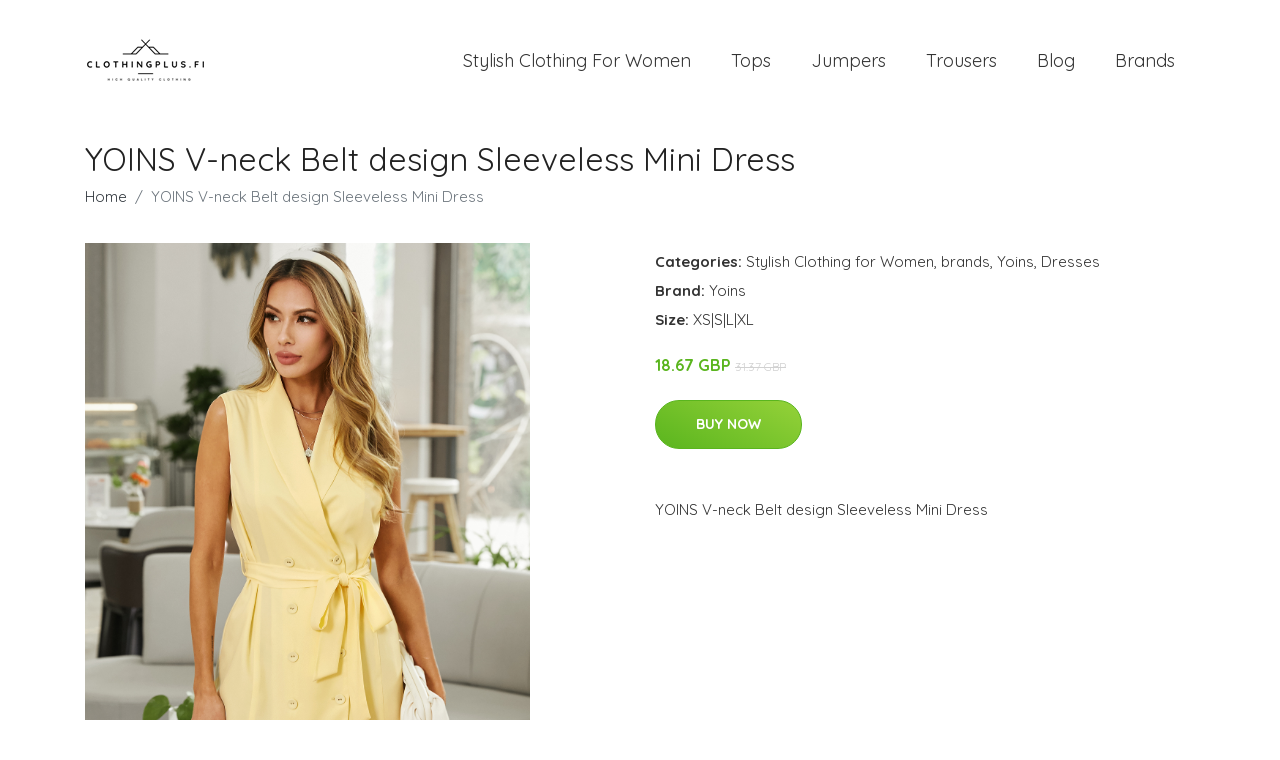

--- FILE ---
content_type: text/plain
request_url: https://www.google-analytics.com/j/collect?v=1&_v=j102&a=1524454254&t=pageview&_s=1&dl=https%3A%2F%2Fclothingplus.fi%2Fp%2Fyoins-v-neck-belt-design-sleeveless-mini-dress%2F&ul=en-us%40posix&dt=Buy%20YOINS%20V-neck%20Belt%20design%20Sleeveless%20Mini%20Dress%20online%20%7C%20Clothingplus.fi&sr=1280x720&vp=1280x720&_u=YEBAAEABAAAAACAAI~&jid=370015113&gjid=1808819277&cid=1838834172.1766534343&tid=UA-158186066-70&_gid=6574437.1766534343&_r=1&_slc=1&gtm=45He5ca1n81MBWVRDXv853108248za200zd853108248&gcd=13l3l3l3l1l1&dma=0&tag_exp=103116026~103200004~104527906~104528500~104684208~104684211~105391253~115583767~115938466~115938468~116184927~116184929~116251938~116251940&z=1093031067
body_size: -450
content:
2,cG-JMR82GJ4ED